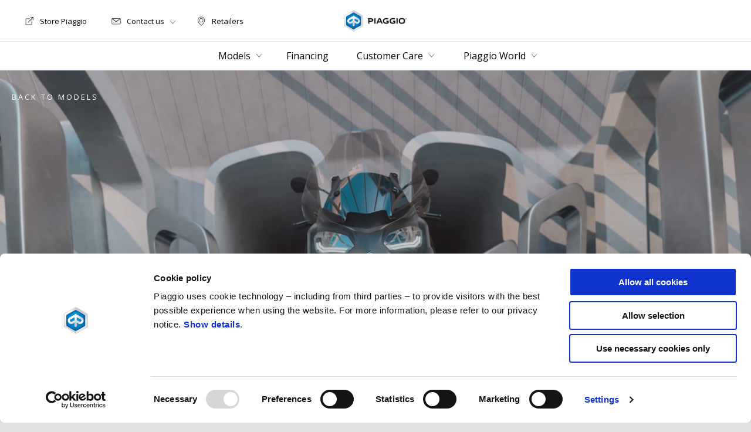

--- FILE ---
content_type: text/html;charset=UTF-8
request_url: https://www.piaggio.com/ca_EN/models/piaggio-mp3/
body_size: 4177
content:
<!DOCTYPE html><html xmlns="http://www.w3.org/1999/xhtml" lang="en" xml:lang="en"><head><title>Piaggio MP3</title><meta content="width=device-width, initial-scale=1" name="viewport"/><meta content="Piaggio WL 1.114.0-SNAPSHOT - " name="generator"/><meta content="index, follow" name="robots"/><meta content="Piaggio MP3" property="og:title"/><meta content="piaggio" property="og:site_name"/><meta content="website" property="og:type"/><meta content="https://www.piaggio.com/ca_EN/models/piaggio-mp3/" property="og:url"/><meta content="https://vimeo.com/724883219" property="og:image"/><meta content="Piaggio Group" name="author"/><meta content="summary" name="twitter:card"/><meta content="Piaggio MP3" name="twitter:title"/><meta content="@piaggio" name="twitter:creator"/><meta content="https://vimeo.com/724883219" name="twitter:image:src"/><link href="https://www.piaggio.com/ca_EN/models/piaggio-mp3/" rel="canonical"/><link hreflang="x-default" href="https://www.piaggio.com/en_EN/models/piaggio-mp3/" rel="alternate"/><link hreflang="it_IT" href="https://www.piaggio.com/it_IT/modelli/piaggio-mp3/" rel="alternate"/><link hreflang="en_GB" href="https://www.piaggio.com/gb_EN/models/piaggio-mp3/" rel="alternate"/><link hreflang="fr_FR" href="https://www.piaggio.com/fr_FR/models/piaggio-mp3/" rel="alternate"/><link hreflang="es_ES" href="https://www.piaggio.com/es_ES/models/piaggio-mp3/" rel="alternate"/><link hreflang="nl_NL" href="https://www.piaggio.com/nl_NL/models/piaggio-mp3/" rel="alternate"/><link hreflang="fr_BE" href="https://www.piaggio.com/be_FR/models/piaggio-mp3/" rel="alternate"/><link hreflang="nl_BE" href="https://www.piaggio.com/be_NL/models/piaggio-mp3/" rel="alternate"/><link hreflang="el_GR" href="https://www.piaggio.com/gr_EL/models/piaggio-mp3/" rel="alternate"/><link hreflang="de_DE" href="https://www.piaggio.com/de_DE/models/piaggio-mp3/" rel="alternate"/><link hreflang="hr_HR" href="https://www.piaggio.com/hr_HR/models/piaggio-mp3/" rel="alternate"/><link hreflang="sl_SI" href="https://www.piaggio.com/si_SL/models/piaggio-mp3/" rel="alternate"/><link hreflang="pl_PL" href="https://www.piaggio.com/pl_PL/models/piaggio-mp3/" rel="alternate"/><link hreflang="bg_BG" href="https://www.piaggio.com/bg_BG/models/piaggio-mp3/" rel="alternate"/><link hreflang="sk_SK" href="https://www.piaggio.com/sk_SK/models/piaggio-mp3/" rel="alternate"/><link hreflang="cs_CZ" href="https://www.piaggio.com/cz_CS/models/piaggio-mp3/" rel="alternate"/><link hreflang="de_CH" href="https://www.piaggio.com/ch_DE/models/piaggio-mp3/" rel="alternate"/><link hreflang="fr_CH" href="https://www.piaggio.com/ch_FR/models/piaggio-mp3/" rel="alternate"/><link hreflang="it_CH" href="https://www.piaggio.com/ch_IT/models/piaggio-mp3/" rel="alternate"/><link hreflang="ro_RO" href="https://www.piaggio.com/ro_RO/models/piaggio-mp3/" rel="alternate"/><link hreflang="pt_PT" href="https://www.piaggio.com/pt_PT/models/piaggio-mp3/" rel="alternate"/><link hreflang="de_AT" href="https://www.piaggio.com/at_DE/models/piaggio-mp3/" rel="alternate"/><link hreflang="sr_RS" href="https://www.piaggio.com/rs_SR/models/piaggio-mp3/" rel="alternate"/><link hreflang="hu_HU" href="https://www.piaggio.com/hu_HU/models/piaggio-mp3/" rel="alternate"/><link hreflang="en_US" href="https://www.piaggio.com/us_EN/models/piaggio-mp3/" rel="alternate"/><link hreflang="en_CA" href="https://www.piaggio.com/ca_EN/models/piaggio-mp3/" rel="alternate"/><link hreflang="fr_CA" href="https://www.piaggio.com/ca_FR/models/piaggio-mp3/" rel="alternate"/><link hreflang="en_VN" href="https://www.piaggio.com/vn_EN/models/piaggio-mp3/" rel="alternate"/><link hreflang="vi_VN" href="https://www.piaggio.com/vn_VI/models/piaggio-mp3/" rel="alternate"/><link hreflang="id_ID" href="https://www.piaggio.com/id_ID/models/piaggio-mp3/" rel="alternate"/><link as="style" href="https://fonts.googleapis.com/css2?family=Open+Sans:ital,wght@0,300;0,400;0,600;0,700;1,300;1,400;1,600;1,700&display=swap" rel="preload"/><link crossorigin="" as="font" href="/docroot/1769151468/mgnl-vue/dist/prod/fonts/piaggio-icons.7c15baa6.woff2" rel="preload"/><link as="style" href="/docroot/1769151468/mgnl-vue/dist/prod/css/chunk-vendors.css" rel="preload"/><link as="style" href="/docroot/1769151468/mgnl-vue/dist/prod/css/wl-theme-piaggio.css" rel="preload"/><link as="script" href="/docroot/1769151468/mgnl-vue/dist/prod/js/chunk-vendors.js" rel="preload"/><link as="script" href="/docroot/1769151468/mgnl-vue/dist/prod/js/app.js" rel="preload"/><link href="/docroot/1769151468/mgnl-vue/dist/prod/css/chunk-vendors.css" rel="stylesheet"/><link href="/docroot/1769151468/mgnl-vue/dist/prod/css/wl-theme-piaggio.css" rel="stylesheet"/><link href="/wlassets/piaggio/master/logo/favicon/resolutions/res-o57x57/favicon.png" sizes="57x57" rel="apple-touch-icon-precomposed"/><link href="/wlassets/piaggio/master/logo/favicon/resolutions/res-o60x60/favicon.png" sizes="60x60" rel="apple-touch-icon-precomposed"/><link href="/wlassets/piaggio/master/logo/favicon/resolutions/res-o72x72/favicon.png" sizes="72x72" rel="apple-touch-icon-precomposed"/><link href="/wlassets/piaggio/master/logo/favicon/resolutions/res-o76x76/favicon.png" sizes="76x76" rel="apple-touch-icon-precomposed"/><link href="/wlassets/piaggio/master/logo/favicon/resolutions/res-o114x114/favicon.png" sizes="114x114" rel="apple-touch-icon-precomposed"/><link href="/wlassets/piaggio/master/logo/favicon/resolutions/res-o120x120/favicon.png" sizes="120x120" rel="apple-touch-icon-precomposed"/><link href="/wlassets/piaggio/master/logo/favicon/resolutions/res-o144x144/favicon.png" sizes="144x144" rel="apple-touch-icon-precomposed"/><link href="/wlassets/piaggio/master/logo/favicon/resolutions/res-o152x152/favicon.png" sizes="152x152" rel="apple-touch-icon-precomposed"/><link href="/wlassets/piaggio/master/logo/favicon/resolutions/res-o196x196/favicon.png" sizes="196x196" type="image/png" rel="icon"/><link href="/wlassets/piaggio/master/logo/favicon/resolutions/res-o128x128/favicon.png" sizes="128x128" type="image/png" rel="icon"/><link href="/wlassets/piaggio/master/logo/favicon/resolutions/res-o96x96/favicon.png" sizes="96x96" type="image/png" rel="icon"/><link href="/wlassets/piaggio/master/logo/favicon/resolutions/res-o32x32/favicon.png" sizes="32x32" type="image/png" rel="icon"/><meta content="#FFFFFF" name="msapplication-TileColor"/><meta content="/wlassets/piaggio/master/logo/favicon/resolutions/res-o144x144/favicon.png" name="msapplication-TileImage"/><meta content="/wlassets/piaggio/master/logo/favicon/resolutions/res-o70x70/favicon.png" name="msapplication-square70x70logo"/><meta content="/wlassets/piaggio/master/logo/favicon/resolutions/res-o150x150/favicon.png" name="msapplication-square150x150logo"/><meta content="/wlassets/piaggio/master/logo/favicon/resolutions/res-o310x150/favicon.png" name="msapplication-wide310x150logo"/><meta content="/wlassets/piaggio/master/logo/favicon/resolutions/res-o310x310/favicon.png" name="msapplication-square310x310logo"/><script>
			analyticsEvent = function() {};
			analyticsVPV = function() {};
			analyticsClearVPV = function() {};
			analyticsForm = function() {};
			analyticsSocial = function() {};

			window.dataLayer = window.dataLayer || [];

			dataLayer = [{
				'pageType':'modelli'
				
				
				,'modello':"Piaggio MP3"
				
				
				
			}];
		</script><script>(function(w,d,s,l,i){w[l]=w[l]||[];w[l].push({'gtm.start':
          new Date().getTime(),event:'gtm.js'});var f=d.getElementsByTagName(s)[0],
        j=d.createElement(s),dl=l!='dataLayer'?'&l='+l:'';j.async=true;j.src=
        'https://www.googletagmanager.com/gtm.js?id='+i+dl;f.parentNode.insertBefore(j,f);
      })(window,document,'script','dataLayer','GTM-T49XBQ');</script>
<script>(window.BOOMR_mq=window.BOOMR_mq||[]).push(["addVar",{"rua.upush":"false","rua.cpush":"false","rua.upre":"false","rua.cpre":"false","rua.uprl":"false","rua.cprl":"false","rua.cprf":"false","rua.trans":"","rua.cook":"false","rua.ims":"false","rua.ufprl":"false","rua.cfprl":"false","rua.isuxp":"false","rua.texp":"norulematch","rua.ceh":"false","rua.ueh":"false","rua.ieh.st":"0"}]);</script>
                              <script>!function(a){var e="https://s.go-mpulse.net/boomerang/",t="addEventListener";if("False"=="True")a.BOOMR_config=a.BOOMR_config||{},a.BOOMR_config.PageParams=a.BOOMR_config.PageParams||{},a.BOOMR_config.PageParams.pci=!0,e="https://s2.go-mpulse.net/boomerang/";if(window.BOOMR_API_key="WCUTT-R3KQF-E8CAL-BPA3S-M6NZY",function(){function n(e){a.BOOMR_onload=e&&e.timeStamp||(new Date).getTime()}if(!a.BOOMR||!a.BOOMR.version&&!a.BOOMR.snippetExecuted){a.BOOMR=a.BOOMR||{},a.BOOMR.snippetExecuted=!0;var i,_,o,r=document.createElement("iframe");if(a[t])a[t]("load",n,!1);else if(a.attachEvent)a.attachEvent("onload",n);r.src="javascript:void(0)",r.title="",r.role="presentation",(r.frameElement||r).style.cssText="width:0;height:0;border:0;display:none;",o=document.getElementsByTagName("script")[0],o.parentNode.insertBefore(r,o);try{_=r.contentWindow.document}catch(O){i=document.domain,r.src="javascript:var d=document.open();d.domain='"+i+"';void(0);",_=r.contentWindow.document}_.open()._l=function(){var a=this.createElement("script");if(i)this.domain=i;a.id="boomr-if-as",a.src=e+"WCUTT-R3KQF-E8CAL-BPA3S-M6NZY",BOOMR_lstart=(new Date).getTime(),this.body.appendChild(a)},_.write("<bo"+'dy onload="document._l();">'),_.close()}}(),"".length>0)if(a&&"performance"in a&&a.performance&&"function"==typeof a.performance.setResourceTimingBufferSize)a.performance.setResourceTimingBufferSize();!function(){if(BOOMR=a.BOOMR||{},BOOMR.plugins=BOOMR.plugins||{},!BOOMR.plugins.AK){var e=""=="true"?1:0,t="",n="amiqnqaxfmega2ltdpwa-f-ddc2b63fa-clientnsv4-s.akamaihd.net",i="false"=="true"?2:1,_={"ak.v":"39","ak.cp":"817034","ak.ai":parseInt("317603",10),"ak.ol":"0","ak.cr":9,"ak.ipv":4,"ak.proto":"h2","ak.rid":"51cf0b7b","ak.r":47376,"ak.a2":e,"ak.m":"a","ak.n":"essl","ak.bpcip":"3.17.6.0","ak.cport":47480,"ak.gh":"23.200.85.111","ak.quicv":"","ak.tlsv":"tls1.3","ak.0rtt":"","ak.0rtt.ed":"","ak.csrc":"-","ak.acc":"","ak.t":"1769151468","ak.ak":"hOBiQwZUYzCg5VSAfCLimQ==xfozp2RMYL/mqJYznOkiFOINKrKI0CiR3iOO2+Ldyr+1ff/FvBqzyTsuiLUrll/uYR/l33UnhB5SagvEv3/vf6m2HcrpZ9EaXElFYe6TuCnpaQ8DAOXifY7KP+fmJU/k50g4q+Gc8ZMn1BjQmQcsBScTTvacvyyBGMEC/vzS2MEy06NYCiq4BThW6J8HIOv2GHlqcXw4COROogLuZERdzINmAibom1fP1jx1PAWoiG7Db9s6jC54KArxhekwcm+EiEUFRsbPGuGUkYXiB7wrEzl4lFAadkkDhyxauZlLb+0V/RvORUZPlQ+kn423DWbmKR0IgHODuZFhf7ec/D+wfi1lDQxo/q6D8NfKIqzYpLZH0z1NwPX8UVYxrsiHJ8JhTgDniADuZ3XoGWoScl+fbDEx+kdrEok3UMsbZyFqiyA=","ak.pv":"71","ak.dpoabenc":"","ak.tf":i};if(""!==t)_["ak.ruds"]=t;var o={i:!1,av:function(e){var t="http.initiator";if(e&&(!e[t]||"spa_hard"===e[t]))_["ak.feo"]=void 0!==a.aFeoApplied?1:0,BOOMR.addVar(_)},rv:function(){var a=["ak.bpcip","ak.cport","ak.cr","ak.csrc","ak.gh","ak.ipv","ak.m","ak.n","ak.ol","ak.proto","ak.quicv","ak.tlsv","ak.0rtt","ak.0rtt.ed","ak.r","ak.acc","ak.t","ak.tf"];BOOMR.removeVar(a)}};BOOMR.plugins.AK={akVars:_,akDNSPreFetchDomain:n,init:function(){if(!o.i){var a=BOOMR.subscribe;a("before_beacon",o.av,null,null),a("onbeacon",o.rv,null,null),o.i=!0}return this},is_complete:function(){return!0}}}}()}(window);</script></head><body class="theme-piaggio hero-active t-model-family  pdp-page"><noscript><iframe style="display:none;visibility:hidden" width="0" height="0" src="https://www.googletagmanager.com/ns.html?id=GTM-T49XBQ"></iframe></noscript><div id="vue-page"></div>
			<script type="text/x-template" id="vue-page-tmpl"> <vue-page-layout 
          jcr-path="/ca_EN/piaggio/ca/models/piaggio-mp3"
          jcr-uuid="bbf6ab26-09ee-4a9f-bcfe-14a9f0c5e849"
          :areaModel="areaModel"
        ><mgnl-dynamic-wrapper 
            wrapped-molecule="hero-heading"
          
          jcr-path="/ca_EN/piaggio/ca/models/piaggio-mp3"
          jcr-uuid="bbf6ab26-09ee-4a9f-bcfe-14a9f0c5e849"
          :areaModel="areaModel"
        ></mgnl-dynamic-wrapper><editorial-tabs 
          jcr-path="/ca_EN/piaggio/ca/models/piaggio-mp3/main/06"
          jcr-uuid="173e85a7-34f7-4d64-86e5-16fcf078aaa7"
          :areaModel="areaModel"
        ><mgnl-editorial 
          jcr-path="/ca_EN/piaggio/ca/models/piaggio-mp3/main/06/tabsItem/0"
          jcr-uuid="f5e4acaa-595e-4411-8df6-c4ed845ea162"
          :areaModel="areaModel"
        ></mgnl-editorial><mgnl-editorial 
          jcr-path="/ca_EN/piaggio/ca/models/piaggio-mp3/main/06/tabsItem/00"
          jcr-uuid="2d03f087-c53c-454d-8054-d059a5160515"
          :areaModel="areaModel"
        ></mgnl-editorial><mgnl-editorial 
          jcr-path="/ca_EN/piaggio/ca/models/piaggio-mp3/main/06/tabsItem/01"
          jcr-uuid="c04e865f-8e04-4e8b-aa0c-6e2ead40f34d"
          :areaModel="areaModel"
        ></mgnl-editorial><mgnl-editorial 
          jcr-path="/ca_EN/piaggio/ca/models/piaggio-mp3/main/06/tabsItem/02"
          jcr-uuid="16807ee4-cb6e-445e-9643-139dfb4b3854"
          :areaModel="areaModel"
        ></mgnl-editorial></editorial-tabs><mgnl-dynamic-wrapper 
            wrapped-molecule="callToAction"
          
          jcr-path="/ca_EN/piaggio/ca/models/piaggio-mp3/main/09"
          jcr-uuid="9262d27e-e100-41ec-b80e-e6116ba69fc9"
          :areaModel="areaModel"
        ></mgnl-dynamic-wrapper><mgnl-dynamic-wrapper 
            wrapped-molecule="listing"
          
          jcr-path="/ca_EN/piaggio/ca/models/piaggio-mp3/main/01"
          jcr-uuid="b448f53e-e28c-457f-9b3f-ab85e633e0e6"
          :areaModel="areaModel"
        ></mgnl-dynamic-wrapper><hotspot 
          jcr-path="/ca_EN/piaggio/ca/models/piaggio-mp3/main/011"
          jcr-uuid="d728c762-3445-4c8e-868c-248097d32cfd"
          :areaModel="areaModel"
        ></hotspot><carouselV2 
          jcr-path="/ca_EN/piaggio/ca/models/piaggio-mp3/main/0"
          jcr-uuid="ef9d6373-58db-40ca-a4a0-a98abaa0f796"
          :areaModel="areaModel"
        ></carouselV2></vue-page-layout> </script><script type="text/javascript">

        window.queryString = "";

        window.mgnlVueConfig = {
          "currentCountry": "CA",
          "currentLanguage": "en",
          "googleMapKey": "AIzaSyAS3ilh5GlO_hZvYrw16JJIE-3uYHXX3Uc",
					"apiPath": "/ca_EN/piaggio/ca/models/piaggio-mp3",
					"vehiclePDPConfPath": "/ca_EN/piaggio/ca/vehicle-pdp-configuration",
          "vehiclePLPConfPath": "/ca_EN/piaggio/ca/vehicle-plp-configuration",
          "debugMode": false,
          "messageMode": "mgnl",
          "editMode": false,
					"googleRecaptchaKeySite": "6LdbzkUjAAAAAPCompwz9W4NXm4bNWFF0xqJG-xW",
          "msProductsEndpoint": "https://jhgateway.piaggiogroup.com/services/pgproducts/api/products",
          "msPQMEndpoint": "https://jhgateway.piaggiogroup.com/services/pgpqm/api",
          "msBusinessPTEndpoint": "https://jhgateway.piaggiogroup.com/services/pgbusinesspt/api",
          "msXsrfEndpoint": "https://jhgateway.piaggiogroup.com/services/xsrf",
          "apiDealerlocator": "https://jhgateway.piaggiogroup.com/services/pgbusinesspt/api/dealerlocator",
          "santanderSimFinEndpoint": "https://services.santanderconsumer.com/quoting-tool/scf-plugin.js"
        }


			</script><script src="/docroot/1769151468/mgnl-vue/dist/prod/js/chunk-vendors.js"></script>
				

			<script src="/docroot/1769151468/mgnl-vue/dist/prod/js/app.js"></script>
				
		 <!-- devMode = false -->  <!-- debugMode = false -->  <!-- snapshotMode = true -->  <!-- appVersion = 1.114.0-SNAPSHOT --> </body></html>

--- FILE ---
content_type: application/javascript;charset=UTF-8
request_url: https://www.piaggio.com/docroot/mgnl-vue/dist/prod/js/chunk-1d82b74c-0434295c102105f0b6a1.js
body_size: 1815
content:
(window["webpackJsonp"]=window["webpackJsonp"]||[]).push([["chunk-1d82b74c"],{"130a":function(t,o,e){"use strict";var s=function(){var t=this,o=t.$createElement,e=t._self._c||o;return e("section",{staticClass:"section-hotspot",attrs:{id:"uuid-"+t.$attrs.uuid}},[e("div",{staticClass:"section"},[e("div",{staticClass:"section__container"},[e("h2",{staticClass:"show-for-sr-visible"},[t._v(t._s(t.title))]),e("div",{staticClass:"hotspot"},[e("div",{staticClass:"hotspot__content"},[e("pg-image",{attrs:{"lazy-src":t._f("mgnlMedia")(t.mainImage,"url"),width:t._f("mgnlMedia")(t.image,"width",0),height:t._f("mgnlMedia")(t.image,"height",0)}}),t._l(t.hotspotItem,(function(o,s){return[t.$config.editMode?e("div",[e("div",{directives:[{name:"dragged",rawName:"v-dragged",value:t.onDragged,expression:"onDragged"}],staticClass:"hotspot__button-more button button--icon",staticStyle:{cursor:"grab"},style:t.btnStyle(o.top,o.left),attrs:{"data-uuid":o.uuid}},[e("i",{staticClass:"icon-plus-fill",class:t.isNewItem(o.top,o.left)},[e("span",{staticClass:"show-for-sr"},[e("msg",{attrs:{id:"common.hotspot.open.aria",bare:!0}})],1)]),e("span",{staticClass:"hotspot__button-label",class:o.showLabel?"hotspot__button-label--show":""},[t._v(" "+t._s(o.title)+" ")])])]):e("pg-button",{staticClass:"hotspot__button-more",style:t.btnStyle(o.top,o.left),attrs:{styleType:"icon",icon:"icon-plus-fill"},nativeOn:{click:function(e){return t.handleClick(o)}},scopedSlots:t._u([o.showLabel?{key:"visibleContent",fn:function(){return[e("span",{staticClass:"hotspot__button-label"},[t._v(" "+t._s(o.title)+" ")])]},proxy:!0}:null],null,!0)},[e("msg",{attrs:{id:"common.hotspot.open.aria",bare:!0}}),e("div",{staticClass:"hide",attrs:{"aria-hidden":"true"},domProps:{innerHTML:t._s(o.text)}})],1)]})),t.modal.show?e("b-modal",{attrs:{title:t.modal.content.title,size:"sm","hide-footer":"",scrollable:"",centered:"","modal-class":"modal--dialog","dialog-class":"hotspot__modal-dialog","header-class":"modal-header--visually-hidden","body-class":"modal-body--no-padding"},scopedSlots:t._u([{key:"modal-header-close",fn:function(){return[e("i",{staticClass:"close__icon icon-close",attrs:{"aria-hidden":"true"}}),e("span",{staticClass:"close__label"},[e("msg",{attrs:{id:"common.modal.close.text"}})],1)]},proxy:!0}],null,!1,3354491698),model:{value:t.modal.show,callback:function(o){t.$set(t.modal,"show",o)},expression:"modal.show"}},[t.modal.content.image?e("pg-image",{staticClass:"modal-hero",attrs:{"lazy-src":t._f("mgnlMedia")(t.modal.content.image,"url"),width:656,height:480}}):t._e(),e("div",{staticClass:"modal-body hotspot__modal-content"},[e("h3",{staticClass:"hotspot__modal-title"},[t._v(t._s(t.modal.content.title))]),e("div",{staticClass:"hotspot__modal-text",domProps:{innerHTML:t._s(t.modal.content.text)}})])],1):t._e()],2),t.colorName&&t.colorCode?e("div",{staticClass:"hotspot__choose-color"},[e("msg",{attrs:{id:"common.hotspot.choose-color.text"}}),e("button",{staticClass:"hotspot__choose-color-button",class:{active:0===t.activeEl},attrs:{type:"button"},on:{click:function(o){return t.swapImage(t.image,0)}}},[e("pg-swatch",{staticClass:"swatches-color--l",attrs:{label:t.colorName,code:t.colorCode}})],1),t._l(t.productColors,(function(o,s){return[e("button",{staticClass:"hotspot__choose-color-button",class:{active:t.activeEl===s+1},attrs:{type:"button"},on:{click:function(e){t.swapImage(o.productColor,s+1)}}},[e("pg-swatch",{staticClass:"swatches-color--l",attrs:{label:o.colorName,code:o.colorCode}})],1)]}))],2):t._e()])])])])},a=[],l=(e("fb6a"),e("c153")),i=e("5027"),n=e("4169"),c=e("82ec"),r={name:"Hotspot",components:{PgButton:l["a"],PgImage:i["a"],PgModal:n["a"],PgSwatch:c["a"]},props:{title:{type:String,require:!1},image:{type:Object,default:function(){}},colorName:{type:String,require:!1},colorCode:{type:String,require:!1},productColors:{type:Array,require:!1,default:function(){return[]}},hotspotItem:{type:Object,default:function(){}}},inheritAttrs:!1,data:function(){return{mainImage:null,selectedHotspot:0,modal:{show:!1,content:null},isDragging:!1,showLabel:!1,activeEl:0,active:!1}},methods:{swapImage:function(t,o){t&&(this.activeEl=o,this.mainImage=t)},isNewItem:function(t,o){if(0===parseInt(t)&&0===parseInt(o))return"isNewItem"},btnStyle:function(t,o){var e=this.image|this.$options.filters.mgnlMedia("width",0)||860,s=this.image|this.$options.filters.mgnlMedia("height",0)||600,a=100*parseFloat(t)/s,l=100*parseFloat(o)/e;return{top:"".concat(a,"%"),left:"".concat(l,"%")}},handleClick:function(t){this.modal.content=t,this.modal.show=!0},onDragged:function(t){var o=t.el,e=t.deltaX,s=t.deltaY,a=(t.offsetX,t.offsetY,t.clientX,t.clientY,t.first),l=t.last,i=this;if(a)return this.dragged=!0,void(o.firstElementChild.classList.contains("isNewItem")&&o.firstElementChild.classList.remove("isNewItem"));var n=+window.getComputedStyle(o)["left"].slice(0,-2)||0,c=+window.getComputedStyle(o)["top"].slice(0,-2)||0;if(o.style.left=n+e+"px",o.style.top=c+s+"px",o.style.cursor="grabbing",l){var r=o.dataset.uuid,d="/action/hotspot/".concat(r),u=window.getComputedStyle(o)["left"].slice(0,-2),h=window.getComputedStyle(o)["top"].slice(0,-2);return i.$http.post(d,{x:h,y:u}).then((function(t){t.status>=200&&t.status<300?console.info("Hot spot pin saved "):console.error("Hot spot: ",t.status)})),this.dragged=!1,void(o.style.cursor="grab")}}},mounted:function(){setTimeout((function(t){t.mainImage=t.image}),1e3,this)}},d=r,u=e("2877"),h=Object(u["a"])(d,s,a,!1,null,null,null);o["a"]=h.exports},3297:function(t,o,e){"use strict";e.r(o);var s=function(){var t=this,o=t.$createElement,e=t._self._c||o;return e("hotspot",t._b({},"hotspot",t.model,!1))},a=[],l=e("502e"),i=e("130a"),n={mixins:[l["a"]],name:"MgnlHotspot",components:{Hotspot:i["a"]}},c=n,r=e("2877"),d=Object(r["a"])(c,s,a,!1,null,null,null);o["default"]=d.exports},4169:function(t,o,e){"use strict";var s=function(){var t=this,o=t.$createElement,e=t._self._c||o;return e("b-modal",t._b({scopedSlots:t._u([{key:"modal-header-close",fn:function(){return[t._t("modal-header-close")]},proxy:!0}],null,!0),model:{value:t.showModal,callback:function(o){t.showModal=o},expression:"showModal"}},"b-modal",t.$attrs,!1),[t._t("default")],2)},a=[],l=e("502e"),i={mixins:[l["a"]],name:"PgModal",data:function(){return{showModal:!1}},props:{show:{type:Boolean,required:!0}},mounted:function(){var t=this;this.showModal=this.show,console.log("Modal ",this.show,this.showModal),this.$root.$on("bv::modal::hidden",(function(o,e){t.showModal=!1}))},watch:{show:function(t){console.log(t),this.showModal=t}}},n=i,c=e("2877"),r=Object(c["a"])(n,s,a,!1,null,null,null);o["a"]=r.exports}}]);
//# sourceMappingURL=chunk-1d82b74c-0434295c102105f0b6a1.js.map

--- FILE ---
content_type: application/javascript;charset=UTF-8
request_url: https://www.piaggio.com/docroot/mgnl-vue/dist/prod/js/chunk-472813ef-9977806d2706c296ab69.js
body_size: 1955
content:
(window["webpackJsonp"]=window["webpackJsonp"]||[]).push([["chunk-472813ef"],{eb81:function(e,t,i){"use strict";var s=function(){var e=this,t=e.$createElement,i=e._self._c||t;return e.isImg?i("div",{class:e.slideImgStyle},[i("picture",[i("source",{attrs:{media:"(min-width:0) and (max-width:1023px)",srcset:e.mediaMobile}}),i("source",{attrs:{media:"(min-width:1024px)",srcset:e._f("mgnlMedia")(e.item,"url")}}),i("pg-image",{attrs:{"lazy-src":e._f("mgnlMedia")(e.item,"url"),alt:e.itemAltText?e.itemAltText:e.$options.filters.mgnlMedia(this.item,"title"),fetchpriority:"high"}})],1)]):i("div",{staticClass:"slide-img__video"},[e.videoShouldBeLoaded?i("vue-vimeo-player",{ref:"player",style:e.previewImage,attrs:{"video-id":e.videoSource,"player-height":e.height,options:e.vimeoControls?"":e.options,controls:e.vimeoControls},on:{error:e.handlePlayerError,ready:e.onReady}}):e._e(),e.vimeoControls?e._e():i("div",{staticClass:"toggle-mute"},[e.isInMute?i("button",{attrs:{type:"button"},on:{click:function(t){return e.unmute()}}},[e._m(0)]):i("button",{attrs:{type:"button"},on:{click:function(t){return e.mute()}}},[e._m(1)])]),e.vimeoControls?e._e():i("div",{staticClass:"toggle-play"},[e.isInPlay?i("button",{attrs:{type:"button","aria-label":e.$msg("common.heroheading.video.pause.aria"),tabindex:"0"},on:{click:function(t){return e.pause()}}},[e._m(2)]):i("button",{staticStyle:{color:"#fff"},attrs:{type:"button","aria-label":e.$msg("common.heroheading.video.play.aria"),tabindex:"0"},on:{click:function(t){return e.play()}}},[e._m(3)])])],1)},o=[function(){var e=this,t=e.$createElement,i=e._self._c||t;return i("i",{staticClass:"icon icon-mute"},[i("span",{staticClass:"show-for-sr"},[e._v("unmute")])])},function(){var e=this,t=e.$createElement,i=e._self._c||t;return i("i",{staticClass:"icon icon-unmute"},[i("span",{staticClass:"show-for-sr"},[e._v("mute")])])},function(){var e=this,t=e.$createElement,i=e._self._c||t;return i("i",{staticClass:"icon icon-pause"},[i("span",{staticClass:"show-for-sr"},[e._v("pause")])])},function(){var e=this,t=e.$createElement,i=e._self._c||t;return i("i",{staticClass:"icon icon-play"},[i("span",{staticClass:"show-for-sr"},[e._v("play")])])}],n=(i("a9e3"),i("5027")),a=i("c153"),r=i("802e"),l={name:"SlideImgVideoAdvanced",components:{PgImage:n["a"],PgButton:a["a"],vueVimeoPlayer:r["a"]},data:function(){return{height:"100%",options:{muted:!0,loop:!0,autopause:!1},playerReady:!1,isInPlay:!1,isInMute:!0}},props:{item:{type:Object,default:function(){return{}}},itemMobile:{type:Object,default:function(){return{}}},itemAltText:{type:String},audioVideo:{type:Boolean,required:!1,default:!1},vimeoControls:{type:Boolean,default:!1},slideNum:{type:Number},currentSlide:{type:Number},hideGradient:{type:Boolean,required:!1,default:!1}},computed:{isImg:function(){return this.item&&"image"===this.item.type&&("externalvideo"!==this.itemMobile.type||"undefined"===this.itemMobile.type||"large"===this.$mq)||"large"!==this.$mq&&this.itemMobile&&"image"===this.itemMobile.type},previewImage:function(){var e;return e="small"==this.$mq?this.mediaMobile:"undefined"!==this.item.previewImage?this.item.previewImage:item|this.$options.filters.mgnlMedia("url"),"background:url(".concat(e,") transparent 0 0;background-size: cover;")},mediaMobile:function(){return this.$options.filters.mgnlMedia(this.itemMobile||this.item,"url")},videoShouldBeLoaded:function(){return this.autoplayVideo?this.isInPlay=!0:this.isInPlay=!1,this.slideNum===this.currentSlide},slideImgStyle:function(){return["slide-img__image",this.hideGradient?"slide-img__image--no-gradient":""]},videoSource:function(){var e="https://vimeo.com/",t="large"!==this.$mq&&this.itemMobile&&this.itemMobile.url||this.item.url,i=t&&t.substr(e.length,t.length);return i},toggleLabel:function(){var e=this.isVideoPaused?"common.heroheading.video.play.aria":"common.heroheading.video.pause.aria";return this.$msg(e)}},methods:{onReady:function(){this.autoplayVideo&&(this.isInPlay=!0),this.playerReady=!0},play:function(){this.$refs.player&&this.$refs.player.play(),this.isInPlay=!0},pause:function(){this.$refs.player&&this.$refs.player.pause(),this.isInPlay=!1},mute:function(){this.$refs.player&&this.$refs.player.mute(),this.isInMute=!0},unmute:function(){this.$refs.player&&this.$refs.player.unmute(),this.isInMute=!1},handlePlayerError:function(e){if(e){var t=this.$refs.player.$el.getElementsByTagName("iframe");t.length>0&&(t[0].style.display="none")}}},mounted:function(){this.autoplayVideo&&(this.isInPlay=!0),this.audioVideo&&this.unmute()},watch:{videoSource:function(){var e=this;this.playerReady=!1,this.$nextTick((function(){return e.playerReady=!0}))}}},u=l,d=i("2877"),c=Object(d["a"])(u,s,o,!1,null,null,null);t["a"]=c.exports},fa337:function(e,t,i){"use strict";i.r(t);var s=function(){var e=this,t=e.$createElement,i=e._self._c||t;return i("section",{staticClass:"section gallery",class:{"gallery--full":e.model.fullWidht},attrs:{id:"uuid-"+e.model.uuid}},[i("div",{staticClass:"section__container gallery__container",class:e.model.fullWidht?"section__container--full":""},[e.showDots?i("div",{ref:"shapeNav",staticClass:"gallery__shape-nav"}):e._e(),i("div",[i("hooper",{ref:"carousel-"+e.model.uuid,attrs:{group:"carousel-"+e.model.uuid,itemsToShow:1,centerMode:!0,wheelControl:!1},on:{slide:e.updateCarousel}},[e._l(e.model.galleryItems,(function(t,s){return i("hooper-slide",{key:t.uuid,staticClass:"gallery__img-slide",class:{"gallery__img-slide--mobile-vertical":e.model.mobileVertical},attrs:{index:s}},[i("slide-img-video-advanced",{attrs:{item:t.media,itemMobile:t.mediaMobile,itemAltText:t.altImage,hideGradient:t.hideGradient,"slide-num":e.slidenum,"current-slide":s,audioVideo:!0,vimeoControls:t.vimeoControls},on:{"slide-img-video-mounted":function(t){return e.updateCarouselIndex(s)}}})],1)})),i("hooper-pagination",{directives:[{name:"show",rawName:"v-show",value:e.showDots,expression:"showDots"}],class:e.showControls,attrs:{slot:"hooper-addons"},slot:"hooper-addons"})],2),i("hooper",{attrs:{group:"carousel-"+e.model.uuid,itemsToShow:1,centerMode:!0,wheelControl:!1,"mouse-drag":!1,"touch-drag":!1}},e._l(e.model.galleryItems,(function(t,s){return i("hooper-slide",{key:t.uuid+"_caption",attrs:{index:s}},[t.caption?i("p",{staticClass:"text--body gallery__caption"},[e._v(e._s(t.caption))]):e._e()])})),1)],1),i("div",{staticClass:"gallery_content"},[i("div",{staticClass:"galley__actions"},[i("button",{directives:[{name:"show",rawName:"v-show",value:e.showPrev,expression:"showPrev"}],staticClass:"gallery__nav-button gallery__nav-button--prev",attrs:{type:"button"},on:{click:function(t){return t.preventDefault(),e.slidePrev(t)}}},[i("i",{staticClass:"icon icon-arrow-sx"},[i("msg",{attrs:{id:"common.carousel.previous.aria",cssClass:"show-for-sr"}})],1)]),i("button",{directives:[{name:"show",rawName:"v-show",value:e.showNext,expression:"showNext"}],staticClass:"gallery__nav-button gallery__nav-button--next",attrs:{type:"button"},on:{click:function(t){return t.preventDefault(),e.slideNext(t)}}},[i("i",{staticClass:"icon icon-arrow-dx"},[i("msg",{attrs:{id:"common.carousel.next.aria",cssClass:"show-for-sr"}})],1)])])])])])},o=[],n=i("502e"),a=i("eb81"),r=i("7e04"),l={mixins:[n["a"]],name:"CarouselV2",data:function(){return{slidenum:0,carouselIndex:0}},components:{Hooper:r["a"],HooperPagination:r["c"],HooperSlide:r["d"],SlideImgVideoAdvanced:a["a"]},computed:{showDots:function(){var e=this.model.galleryItems;return!!(e&&e.length>1)},showPrev:function(){return 0!==this.slidenum},showNext:function(){var e=this.model.galleryItems;return!(!e||this.slidenum===e.length-1)},showControls:function(){return this.model.galleryItems&&this.model.galleryItems[this.carouselIndex].vimeoControls?"controls-on":"controls-off"}},methods:{showCurrentSlide:function(e){return this.slidenum=e.currentSlide},slidePrev:function(){this.$refs["carousel-".concat(this.model.uuid)].slidePrev()},slideNext:function(){this.$refs["carousel-".concat(this.model.uuid)].slideNext()},updateCarousel:function(e){this.slidenum=e.currentSlide},updateCarouselIndex:function(e){this.carouselIndex=e}},mounted:function(){this.$emit("slide-img-video-mounted")}},u=l,d=i("2877"),c=Object(d["a"])(u,s,o,!1,null,null,null);t["default"]=c.exports}}]);
//# sourceMappingURL=chunk-472813ef-9977806d2706c296ab69.js.map